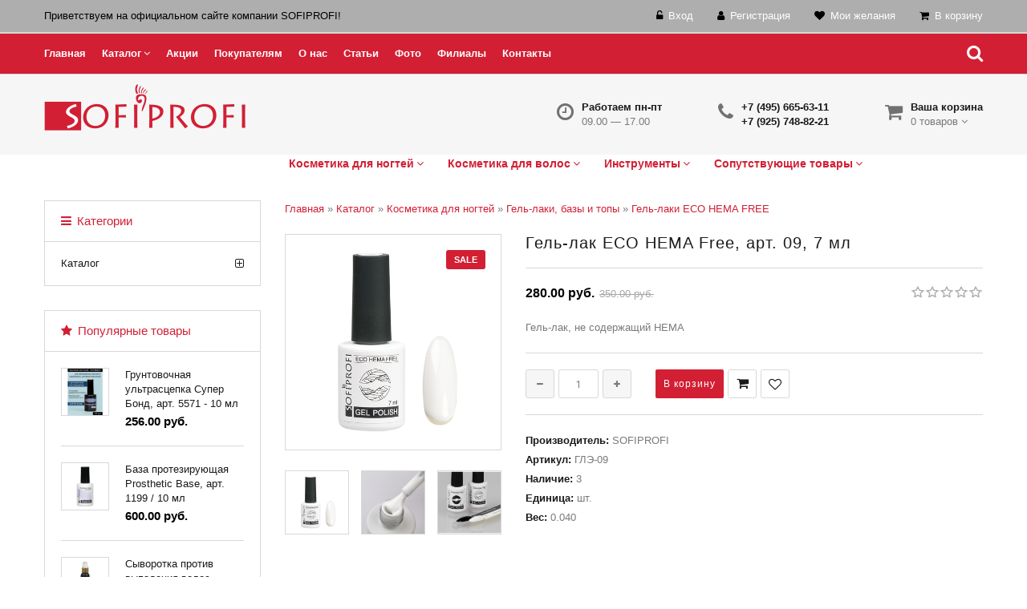

--- FILE ---
content_type: text/html; charset=UTF-8
request_url: https://sofiprofi.com/shop/19361/imgs/gel-lak-eco-hema-free-art-09-7-ml
body_size: 19048
content:
<!doctype html>
<html>
 <head>
 <meta charset="utf-8">
 <meta name="viewport" content="width=device-width, initial-scale=1, maximum-scale=1">
<link rel="apple-touch-icon" sizes="180x180" href="/apple-touch-icon.png">
<link rel="icon" type="image/png" sizes="32x32" href="/favicon-32x32.png">
<link rel="icon" type="image/png" sizes="16x16" href="/favicon-16x16.png">
<link rel="manifest" href="/site.webmanifest">
<link rel="mask-icon" href="/safari-pinned-tab.svg" color="#ff0900">
<link rel="shortcut icon" href="/favicon.ico">
<meta name="apple-mobile-web-app-title" content="sofiprofi">
<meta name="application-name" content="sofiprofi">
<meta name="msapplication-TileColor" content="#ff0009">
<meta name="msapplication-TileImage" content="/mstile-144x144.png">
<meta name="theme-color" content="#ffffff">
 <title>Гель-лак ECO HEMA Free, арт. 09, 7 мл - на официальном сайте компании СОФИПРОФИ. Цена, описание, отзывы.</title>
 <link type="text/css" rel="stylesheet" href="/_st/my.css" />
 <meta name="description" content="Узнать цену, прочитать отзывы и купить Гель-лак ECO HEMA Free, арт. 09, 7 мл в интернет-магазине СОФИПРОФИ." />
<meta property="og:image" content="https://sofiprofi.com/_sh/193/19361.jpg" />
 <link rel='stylesheet' href='https://fonts.googleapis.com/css?family=Open+Sans:300italic,400italic,600italic,700italic,800italic,700,300,600,800,400&subset=latin,cyrillic'>
 <link rel="stylesheet" href="/css/fonts.css">
 <link rel="stylesheet" href="/css/font-awesome.min.css">
 <link rel="stylesheet" href="/css/et-line.css">
 <link rel="stylesheet" href="/css/animate.css">
 <link rel="stylesheet" href="/css/owl.carousel.css">
 <script>
 var _ucoz_uriId = '19361',
 _ucoz_pageId = 'entry',
 _ucoz_moduleId = 'shop',
 _ucoz_date = '30.01.2026';
 </script>
 
	<link rel="stylesheet" href="/.s/src/base.min.css?v=221108" />
	<link rel="stylesheet" href="/.s/src/layer7.min.css?v=221108" />

	<script src="/.s/src/jquery-1.12.4.min.js"></script>
	
	<script src="/.s/src/uwnd.min.js?v=221108"></script>
	<script src="//s741.ucoz.net/cgi/uutils.fcg?a=uSD&ca=2&ug=999&isp=1&r=0.522274678991927"></script>
	<link rel="stylesheet" href="/.s/src/ulightbox/ulightbox.min.css" />
	<link rel="stylesheet" href="/.s/src/socCom.min.css" />
	<link rel="stylesheet" href="/.s/src/social.css" />
	<script src="/.s/src/ulightbox/ulightbox.min.js"></script>
	<script src="/.s/src/shop_utils.js"></script>
	<script src="/.s/src/socCom.min.js"></script>
	<script src="//sys000.ucoz.net/cgi/uutils.fcg?a=soc_comment_get_data&site=esofiprofihair"></script>
	<script async defer src="https://www.google.com/recaptcha/api.js?onload=reCallback&render=explicit&hl=ru"></script>
	<script>
/* --- UCOZ-JS-DATA --- */
window.uCoz = {"ssid":"440352377622373324214","language":"ru","ver":1,"layerType":7,"uLightboxType":1,"country":"US","sh_goods":{"19361":{"price":"280.00","imgs":["/_sh/193/19361m.jpg","/_sh/193/19361m_1.jpg","/_sh/193/19361m_2.jpg"],"old_price":"350.00"}},"sh_curr":{"2":{"code":"RUB","rate":1,"name":"Рубли","default":1,"disp":" руб.","dpos":0}},"shop_price_f":["%01.2f",""],"site":{"domain":"sofiprofi.com","id":"esofiprofihair","host":"sofiprofihair.ucoz.net"},"mf":"esofiprofihair","sh_curr_def":2,"sign":{"3129":"Доступ запрещён. Истёк период сессии.","5458":"Следующий","7252":"Предыдущий","7254":"Изменить размер","210178":"Замечания","7251":"Запрошенный контент не может быть загружен. Пожалуйста, попробуйте позже.","7287":"Перейти на страницу с фотографией.","3125":"Закрыть","10075":"Обязательны для выбора","3238":"Опции","3255":"Сохранить","3300":"Ошибка","7253":"Начать слайд-шоу","5255":"Помощник"},"module":"shop","shop_price_separator":""};
/* --- UCOZ-JS-CODE --- */

		function eRateEntry(select, id, a = 65, mod = 'shop', mark = +select.value, path = '', ajax, soc) {
			if (mod == 'shop') { path = `/${ id }/edit`; ajax = 2; }
			( !!select ? confirm(select.selectedOptions[0].textContent.trim() + '?') : true )
			&& _uPostForm('', { type:'POST', url:'/' + mod + path, data:{ a, id, mark, mod, ajax, ...soc } });
		}

		function updateRateControls(id, newRate) {
			let entryItem = self['entryID' + id] || self['comEnt' + id];
			let rateWrapper = entryItem.querySelector('.u-rate-wrapper');
			if (rateWrapper && newRate) rateWrapper.innerHTML = newRate;
			if (entryItem) entryItem.querySelectorAll('.u-rate-btn').forEach(btn => btn.remove())
		}
checkNumber_header = 'Замечания';
		checkNumber_err = 'Опции<ul>%err_msg%</ul>Обязательны для выбора';
function loginPopupForm(params = {}) { new _uWnd('LF', ' ', -250, -100, { closeonesc:1, resize:1 }, { url:'/index/40' + (params.urlParams ? '?'+params.urlParams : '') }) }
function reCallback() {
		$('.g-recaptcha').each(function(index, element) {
			element.setAttribute('rcid', index);
			
		if ($(element).is(':empty') && grecaptcha.render) {
			grecaptcha.render(element, {
				sitekey:element.getAttribute('data-sitekey'),
				theme:element.getAttribute('data-theme'),
				size:element.getAttribute('data-size')
			});
		}
	
		});
	}
	function reReset(reset) {
		reset && grecaptcha.reset(reset.previousElementSibling.getAttribute('rcid'));
		if (!reset) for (rel in ___grecaptcha_cfg.clients) grecaptcha.reset(rel);
	}
var _gaq = _gaq || [];
		_gaq.push(['_setAccount', 'UA-119574080-1']);
		_gaq.push(['_trackPageview']);
		(function() {
			var ga = document.createElement('script'); ga.type = 'text/javascript'; ga.async = true;
			ga.src = ('https:' == document.location.protocol ? 'https://ssl' : 'http://www') + '.google-analytics.com/ga.js';
			var s = document.getElementsByTagName('script')[0]; s.parentNode.insertBefore(ga, s);
		})();
	
/* --- UCOZ-JS-END --- */
</script>

	<style>.UhideBlock{display:none; }</style>
	<script type="text/javascript">new Image().src = "//counter.yadro.ru/hit;noadsru?r"+escape(document.referrer)+(screen&&";s"+screen.width+"*"+screen.height+"*"+(screen.colorDepth||screen.pixelDepth))+";u"+escape(document.URL)+";"+Date.now();</script><link rel="stylesheet" href="/_st/shop.css" /><script src="/.s/src/shop.js"></script><style>
				@font-face {
					font-family: "FontAwesome";
					font-style: normal;
					font-weight: normal;
					src: url("/.s/src/panel-v2/fonts/fontawesome-webfont.eot?#iefix&v=4.3.0") format("embedded-opentype"), url("/.s/src/panel-v2/fonts/fontawesome-webfont.woff2?v=4.3.0") format("woff2"), url("/.s/src/panel-v2/fonts/fontawesome-webfont.woff?v=4.3.0") format("woff"), url("/.s/src/panel-v2/fonts/fontawesome-webfont.ttf?v=4.3.0") format("truetype"), url("/.s/src/panel-v2/fonts/fontawesome-webfont.svg?v=4.3.0#fontawesomeregular") format("svg");
				}
			</style>
</head>

 <body id="body"> 
<!-- <div id="loader"></div> -->
 <div id="wrapper">

 <!--U1AHEADER1Z--><link rel="stylesheet" href="/css/superfish1.css">

<!-- ВЕРХНЯЯ ЧАСТЬ -->
 <div id="top">
 <div class="cnt oh">

 <span class="top-welcome"> <font color="black">Приветствуем на официальном сайте компании SOFIPROFI!</font></span>
 <ul class="top-links">
 
 <li><i class="fa fa-unlock-alt"></i> <a href="javascript:;" rel="nofollow" onclick="loginPopupForm(); return false;"><font color="white">Вход</font></a></li>
 <li><i class="fa fa-user"></i> <a href="/index/3"><font color="white">Регистрация</font></a></li>
 
 <li><i class="fa fa-heart"></i> <a href="/shop/wishlist"><font color="white">Мои желания</font></a></li>
 <li><i class="fa fa-shopping-cart"></i> <a href="/shop/checkout"><font color="white">В корзину</font></a></li>
 </ul>
 </div>
 </div>

 <!-- МЕНЮ -->
 <nav id="navigation">
 <div class="cnt">
 <div id="menu">
 <!-- <sblock_nmenu> -->
 <!-- <bc> --><div id="uNMenuDiv1" class="uMenuV"><ul class="uMenuRoot">
<li><a  href="/" ><span>Главная</span></a></li>
<li class="uWithSubmenu"><a  href="/shop/all" ><span>Каталог</span></a><ul>
<li><a  href="/shop/katalog/kosmetika-dlja-nogtej/gel-laki-base-top" ><span> Гель-лаки</span></a></li>
<li><a  href="/shop/katalog/kosmetika-dlja-nogtej" ><span>Косметика для ногтей</span></a></li>
<li><a  href="/shop/katalog/kosmetika-dlja-volos" ><span>Косметика для волос</span></a></li>
<li><a  href="/shop/katalog/instrumenty" ><span>Инструменты</span></a></li>
<li><a  href="/shop/katalog/soputstvujushhie-tovary" ><span>Сопутствующие товары</span></a></li></ul></li>
<li><a  href="/index/akcii/0-10" ><span>Акции</span></a></li>
<li><a  href="/index/pokupatelyam/0-4" ><span>Покупателям</span></a></li>
<li><a  href="/index/0-2" ><span>О нас</span></a></li>
<li><a  href="/publ/" ><span>Статьи</span></a></li>
<li><a  href="/photo" ><span>Фото</span></a></li>
<li><a  href="/index/filialy/0-7" ><span>Филиалы</span></a></li>
<li><a  href="/index/0-3" ><span>Контакты</span></a></li></ul></div><!-- </bc> -->
 <!-- </sblock_nmenu> --> 
 </div>
 <span class="menu-icon"><i class="fa fa-bars"></i> Меню сайта</span>

<span class="search-icon"><i class="fa fa-search"></i></span>
 

 <div id="search" class="inner">
 <!--<div class="inner">-->
 
 <form id="search-form" onsubmit="this.sfSbm.disabled=true" method="post" action="/shop/search"> 
 <input type="text" class="search-keyword" name="query" placeholder="Поиск"> 
 <input type="hidden" name="sfSbm"> 
 </form>
 

 <span class="search-close"><i class="fa fa-close"></i></span>
 </div>
<!--</div-->
 
 
 
 

 <!-- 
 <div class="search" >
 <a class="top-search">
 <span class="search-icon"><i class="fa fa-search"></i></span>
 </a>
 
 <div id="search" style = "display: block;">
 <div class="inner">
 <form method="post" action="/shop/search">
 <input type="text" placeholder="Поиск" name="query">
 <button class="button-search" type="submit">
 <i class="fa fa-angle-double-right"></i>
 </button>
 </form>
 
 
 </div>
 </div>
 <span class="search-close"><i class="fa fa-close"></i></span>
 
 

 --> 
 
 </div>
 </nav> 



 <!-- ШАПКА -->
 <header id="header">
 <div class="cnt">
 <a id="logo" href="/"><img src="/image/catalog/logo.png" alt="Косметика для ногтей и волос" title="Косметика для ногтей и волос"></a>
 
 <div id="shop-basket"><div class="h-icon1">
<!-- <span class="icon-basket"></span>-->
<span class="fa fa-shopping-cart"></span>

</div>
<div class="h-cnt">
 <b>Ваша корзина</b><br>
 0 товаров <i class="fa fa-angle-down"></i>
</div>
<div class="s-goods">
 
 <span class="order-amount">Итого: <b>0</b></span>
 <div class="cart-links">
 <a href="/shop/checkout">Оформить заказ</a> | <a href="javascript://" rel="nofollow" onclick="return clearBasket();">Очистить</a>
 </div>
</div>

<script language="Javascript"><!--
 var lock_buttons = 0;
 
 function clearBasket(){
 if(lock_buttons) return false; else lock_buttons = 1;
 var el = $('#shop-basket');
 if(el.length){ var g=document.createElement("div"); $(g).addClass('myWinGrid').attr("id",'shop-basket-fade').css({"left":"0","top":"0","position":"absolute","border":"#CCCCCC 1px solid","width":$(el).width()+'px',"height":$(el).height()+'px',"z-index":5}).hide().bind('mousedown',function(e){e.stopPropagation();e.preventDefault();_uWnd.globalmousedown();}).html('<div class="myWinLoad" style="margin:5px;"></div>'); $(el).append(g); $(g).show(); }
 _uPostForm('',{type:'POST',url:'/shop/basket',data:{'mode':'clear'}});
 ga_event('basket_clear');
 return false;
 }
 
 function removeBasket(id){
 if(lock_buttons) return false; else lock_buttons = 1;
 $('#basket-item-'+id+' .sb-func').removeClass('remove').addClass('myWinLoadS').attr('title','');
 _uPostForm('',{type:'POST',url:'/shop/basket',data:{'mode':'del', 'id':id}});
 return false;
 }
 
 function add2Basket(id,pref){
 if(lock_buttons) return false; else lock_buttons = 1;
 var opt = new Array();
 var err_msg = '';
 $('#b'+pref+'-'+id+'-basket').attr('disabled','disabled');
 $('#'+pref+'-'+id+'-basket').removeClass('done').removeClass('err').removeClass('add').addClass('wait').attr('title','');
 $('#'+pref+'-'+id+'-options-selectors').find('input:checked, select').each(function(){
 opt.push(this.id.split('-')[3]+(this.value !== '' ? '-'+this.value :''));
 
 if(this.value !== ''){
 opt.push(this.id.split('-')[3]+(this.value !== '' ? '-'+this.value :''));
 }else{
 err_msg += '<li>'+$(this).parent().parent().find('span.opt').html().replace(':', '')+'</li>';
 }
 });
 
 if(err_msg == ''){
 _uPostForm('',{type:'POST',url:'/shop/basket',data:{'mode':'add', 'id':id, 'pref':pref, 'opt':opt.join(':'), 'cnt':$('#q'+pref+'-'+id+'-basket').val()}}); 
 ga_event('basket_add'); 
 return false;
 }else{
 lock_buttons = 0;
 shop_alert('<div class="MyWinError">Опции<ul>'+err_msg+'</ul>обязательны для выбора</div>','Замечания','warning',350,100,{tm:8000,align:'left',icon:'//s19.ucoz.net/img/icon/warning.png', 'onclose': function(){ $('#b'+pref+'-'+id+'-basket').removeAttr('disabled'); $('#'+pref+'-'+id+'-basket').removeClass('wait').addClass('add'); }});
 }
 return false;
 }
 
 function buyNow(id,pref){
 if(lock_buttons) return false; else lock_buttons = 1;
 var opt = new Array();
 var err_msg = '';
 $('#b'+pref+'-'+id+'-buynow').attr('disabled','disabled');
 $('#'+pref+'-'+id+'-buynow').removeClass('done').removeClass('err').removeClass('now').addClass('wait').attr('title','');
 $('#'+pref+'-'+id+'-options-selectors').find('input:checked, select').each(function(){

 if(this.value !== ''){
 opt.push(this.id.split('-')[3]+'-'+this.value);
 }else{
 err_msg += '<li>'+$(this).parent().parent().find('span.opt').html().replace(':', '')+'</li>';
 }
 });
 if(err_msg == ''){
 _uPostForm('',{type:'POST',url:'/shop/basket',data:{'mode':'add', 'id':id, 'pref':pref, 'opt':opt.join(':'), 'cnt':$('#q'+pref+'-'+id+'-basket').val(), 'now':1}}); 
 ga_event('basket_buynow') 
 return false; 
 }else{
 lock_buttons = 0;
 shop_alert('<div class="MyWinError">Опции<ul>'+err_msg+'</ul>обязательны для выбора</div>','Замечания','warning',350,100,{tm:8000,align:'left',icon:'//s19.ucoz.net/img/icon/warning.png', 'onclose': function(){ $('#b'+pref+'-'+id+'-buynow').removeAttr('disabled'); $('#'+pref+'-'+id+'-buynow').removeClass('wait').addClass('add'); }});
 }
 
 return false;
 }
 //--></script>


<!--function add2Basket(id,pref){ 
 if(lock_buttons) return false; else lock_buttons = 1; 
 var opt = new Array(); 
 $('#b'+pref+'-'+id+'-basket').attr('disabled','disabled'); 
 $('#'+pref+'-'+id+'-basket').removeClass('done').removeClass('err').removeClass('add').addClass('wait').attr('title',''); 
 $('#'+pref+'-'+id+'-options-selectors').find('input:checked, select').each(function(){ opt.push(this.id.split('-')[3]+(parseInt(this.value) ? '-'+this.value :''));});
_uPostForm('',{type:'POST',url:'/shop/basket',data:{'mode':'add', 'id':id, 'pref':pref, 'opt':opt.join(':'), 'cnt':$('#q'+pref+'-'+id+'-basket').val()}}); 
 ga_event('basket_add'); 
 return false; 
} 

function buyNow(id,pref){ 
 if(lock_buttons) return false; else lock_buttons = 1; 
 var opt = new Array(); 
 $('#b'+pref+'-'+id+'-buynow').attr('disabled','disabled'); 
 $('#'+pref+'-'+id+'-buynow').removeClass('done').removeClass('err').removeClass('now').addClass('wait').attr('title',''); 
 $('#'+pref+'-'+id+'-options-selectors').find('input:checked, select').each(function(){ opt.push(this.id.split('-')[3]+(parseInt(this.value) ? '-'+this.value :''));}); 
 _uPostForm('',{type:'POST',url:'/shop/basket',data:{'mode':'add', 'id':id, 'pref':pref, 'opt':opt.join(':'), 'cnt':$('#q'+pref+'-'+id+'-basket').val(), 'now':1}}); 
 ga_event('basket_buynow') 
 return false; 
} --></div>
 <div class="h-block oh">
 <div class="h-icon1">
<!-- <span class="icon-phone"></span>-->
<span class="fa fa-phone"></span> 
</div>
 <div class="h-cnt">

 <b>+7 (495) 665-63-11</b><br>
 <b>+7 (925) 748-82-21</b>
 </div>
 </div>
 <div class="h-block oh">
 <div class="h-icon1">
<span class="fa fa-clock-o"></span>
 <!--<span class="icon-clock"></span>-->
 </div>
 <div class="h-cnt">
 <b>Работаем пн-пт</b><br>
 09.00 — 17.00
 </div>
 </div>


 <div id="menu">
 <div id="uNMenuDiv2" class="uMenuV"><ul class="uMenuRoot">
<li class="uWithSubmenu"><a  href="/shop/katalog/kosmetika-dlja-nogtej" ><span>Косметика для ногтей</span></a><ul>
<li class="uWithSubmenu"><a  href="/shop/katalog/kosmetika-dlja-nogtej/narashhivanie-nogtej" ><span>Наращивание ногтей</span></a><ul>
<li><a  href="/shop/katalog/kosmetika-dlja-nogtej/narashhivanie-nogtej/akrilovaja-pudra" ><span>Акриловая пудра</span></a></li>
<li><a  href="/shop/katalog/kosmetika-dlja-nogtej/narashhivanie-nogtej/vspomogatelnye-zhidkosti" ><span>Вспомогательные жидкости</span></a></li>
<li><a  href="/shop/katalog/kosmetika-dlja-nogtej/narashhivanie-nogtej/geli-kamuflirujushhie" ><span>Гели камуфлирующие</span></a></li>
<li><a  href="/shop/katalog/kosmetika-dlja-nogtej/narashhivanie-nogtej/geli-modelirujushhie" ><span>Гели моделирующие</span></a></li>
<li><a  href="/shop/katalog/kosmetika-dlja-nogtej/narashhivanie-nogtej/geli-french" ><span>Гели френч</span></a></li>
<li><a  href="/shop/katalog/kosmetika-dlja-nogtej/narashhivanie-nogtej/gel-kraski" ><span>Гель-краски</span></a></li>
<li><a  href="/shop/katalog/kosmetika-dlja-nogtej/narashhivanie-nogtej/poligeli" ><span>Полигели</span></a></li>
<li><a  href="/shop/katalog/kosmetika-dlja-nogtej/narashhivanie-nogtej/akrilovaja-pudra-cvetnaja" ><span>Акриловая пудра цветная</span></a></li>
<li><a  href="/shop/katalog/kosmetika-dlja-nogtej/narashhivanie-nogtej/dizajn-nogtej" ><span>Дизайн ногтей</span></a></li></ul></li>
<li class="uWithSubmenu"><a  href="/shop/katalog/kosmetika-dlja-nogtej/gel-laki-base-top" ><span>Гель-лаки, базы и топы</span></a><ul>
<li><a  href="/shop/katalog/kosmetika-dlja-nogtej/gel-laki-base-top/gel-laki-aquarium" ><span>Гель-лак Aquarium</span></a></li>
<li><a  href="/shop/katalog/kosmetika-dlja-nogtej/gel-laki-base-top/gel-laki-bestcolor" ><span>Гель-лак Bestcolor</span></a></li>
<li><a  href="/shop/katalog/kosmetika-dlja-nogtej/gel-laki-base-top/gel-laki-eco-hema-free" ><span>Гель-лак ECO HEMA Free</span></a></li>
<li><a  href="/shop/katalog/kosmetika-dlja-nogtej/gel-laki-base-top/gel-laki-french" ><span>Гель-лак French</span></a></li>
<li><a  href="/shop/katalog/kosmetika-dlja-nogtej/gel-laki-base-top/gel-lak-lukum" ><span>Гель-лаки Lukum</span></a></li>
<li><a  href="/shop/katalog/kosmetika-dlja-nogtej/gel-laki-base-top/gel-laki-koshachij-glaz" ><span>Гель-лаки Кошачий глаз</span></a></li>
<li><a  href="/shop/katalog/kosmetika-dlja-nogtej/gel-laki-base-top/gel-laki-fairy" ><span>Гель-лаки Fairy</span></a></li>
<li><a  href="/shop/katalog/kosmetika-dlja-nogtej/gel-laki-base-top/gel-laki-forever" ><span>Гель-лак Forever</span></a></li>
<li><a  href="/shop/katalog/kosmetika-dlja-nogtej/gel-laki-base-top/gel-laki-glimmer-collection" ><span>Гель-лаки Glimmer Collection</span></a></li>
<li><a  href="/shop/katalog/kosmetika-dlja-nogtej/gel-laki-base-top/gel-laki-holiday" ><span>Гель-лаки Holiday</span></a></li>
<li><a  href="/shop/katalog/kosmetika-dlja-nogtej/gel-laki-base-top/gel-laki-grace" ><span>Гель-лак Grace</span></a></li>
<li><a  href="/shop/katalog/kosmetika-dlja-nogtej/gel-laki-base-top/gel-laki-offseason" ><span>Гель-лак Offseason</span></a></li>
<li><a  href="/shop/katalog/kosmetika-dlja-nogtej/gel-laki-base-top/gel-laki-sparks" ><span>Гель-лак Sparks</span></a></li>
<li><a  href="/shop/katalog/kosmetika-dlja-nogtej/gel-laki-base-top/gel-laki-8-ml" ><span>Гель-лаки 8 мл</span></a></li>
<li><a  href="/shop/katalog/kosmetika-dlja-nogtej/gel-laki-base-top/gel-lak-kremovyj" ><span>Гель-лак кремовый</span></a></li>
<li><a  href="/shop/katalog/kosmetika-dlja-nogtej/gel-laki-base-top/gel-lak-7-ml" ><span>Гель-лак, 7 мл</span></a></li>
<li><a  href="/shop/katalog/kosmetika-dlja-nogtej/gel-laki-base-top/gel-laki-luxory" ><span>Гель-лаки luxory</span></a></li>
<li><a  href="/shop/katalog/kosmetika-dlja-nogtej/gel-laki-base-top/gel-lak-s-sukhocvetami" ><span>Гель-лаки с сухоцветами</span></a></li>
<li><a  href="/shop/katalog/kosmetika-dlja-nogtej/gel-laki-base-top/bazy-dlja-nogtej" ><span>Базы для гель-лака</span></a></li>
<li><a  href="/shop/katalog/kosmetika-dlja-nogtej/gel-laki-base-top/verkhnie-geli" ><span>Топы для гель-лаков</span></a></li></ul></li>
<li><a  href="/shop/katalog/kosmetika-dlja-nogtej/ukhod-za-nogtjami-i-kutikuloj" ><span>Уход за ногтями и кутикулой</span></a></li></ul></li>
<li class="uWithSubmenu"><a  href="/shop/katalog/kosmetika-dlja-volos" ><span>Косметика для волос</span></a><ul>
<li><a  href="/shop/katalog/kosmetika-dlja-volos/okrashivanie-volos" ><span>Окрашивание волос</span></a></li>
<li><a  href="/shop/katalog/kosmetika-dlja-volos/shampuni" ><span>Шампуни</span></a></li>
<li><a  href="/shop/katalog/kosmetika-dlja-volos/balzamy" ><span>Бальзамы</span></a></li>
<li><a  href="/shop/katalog/kosmetika-dlja-volos/ukhod-za-volosami" ><span>Уход за волосами</span></a></li></ul></li>
<li class="uWithSubmenu"><a  href="/shop/katalog/instrumenty" ><span>Инструменты</span></a><ul>
<li><a  href="/shop/katalog/instrumenty/instrumenty-dlja-manikjura" ><span>Инструменты для маникюра</span></a></li>
<li><a  href="/shop/katalog/instrumenty/pilki-i-polirovki" ><span>Пилки и полировки</span></a></li></ul></li>
<li class="uWithSubmenu"><a  href="/shop/katalog/soputstvujushhie-tovary" ><span>Сопутствующие товары</span></a><ul>
<li><a  href="/shop/katalog/soputstvujushhie-tovary/krema-i-maski-dlja-ruk-i-tela" ><span>Уход за кожей рук и тела</span></a></li>
<li><a  href="/shop/katalog/soputstvujushhie-tovary/galantereja" ><span>Галантерея</span></a></li>
<li><a  href="/shop/katalog/soputstvujushhie-tovary/frezy" ><span>Фрезы</span></a></li></ul></li></ul></div>
 </div>

 


 <script type="text/javascript" >
 (function(m,e,t,r,i,k,a){m[i]=m[i]||function(){(m[i].a=m[i].a||[]).push(arguments)};
 m[i].l=1*new Date();k=e.createElement(t),a=e.getElementsByTagName(t)[0],k.async=1,k.src=r,a.parentNode.insertBefore(k,a)})
 (window, document, "script", "https://mc.yandex.ru/metrika/tag.js", "ym");

 ym(48796661, "init", {
 id:48796661,
 clickmap:true,
 trackLinks:true,
 accurateTrackBounce:true,
 webvisor:true
 });
</script>

 </header><!--/U1AHEADER1Z-->
 <!-- ОСНОВНАЯ ЧАСТЬ -->
 <div id="middle">
 <div class="cnt clr">
 <!-- <middle> -->
 
 <!-- КОНТЕНТ -->
 <div id="content">
 
 <!-- <body> -->
 <table border="0" cellpadding="0" cellspacing="0" width="100%">
 <tr>
 <td><span itemscope itemtype="https://schema.org/BreadcrumbList"><span itemscope itemprop="itemListElement" itemtype="https://schema.org/ListItem">
					<a itemprop="item" href="http://sofiprofi.com/">
						<span itemprop="name">Главная</span>
					</a>
					<meta itemprop="position" content="1">
				</span> &raquo; <span itemscope itemprop="itemListElement" itemtype="https://schema.org/ListItem">
						<a itemprop="item" href="https://sofiprofi.com/shop/katalog">
							<span itemprop="name">Каталог</span>
						</a>
						<meta itemprop="position" content="2">
					</span> &raquo; <span itemscope itemprop="itemListElement" itemtype="https://schema.org/ListItem">
						<a itemprop="item" href="https://sofiprofi.com/shop/katalog/kosmetika-dlja-nogtej">
							<span itemprop="name">Косметика для ногтей</span>
						</a>
						<meta itemprop="position" content="3">
					</span> &raquo; <span itemscope itemprop="itemListElement" itemtype="https://schema.org/ListItem">
						<a itemprop="item" href="https://sofiprofi.com/shop/katalog/kosmetika-dlja-nogtej/gel-laki-base-top">
							<span itemprop="name">Гель-лаки, базы и топы</span>
						</a>
						<meta itemprop="position" content="4">
					</span> &raquo; <span itemscope itemprop="itemListElement" itemtype="https://schema.org/ListItem">
						<a itemprop="item" class="current" href="https://sofiprofi.com/shop/katalog/kosmetika-dlja-nogtej/gel-laki-base-top/gel-laki-eco-hema-free">
							<span itemprop="name">Гель-лаки ECO HEMA FREE</span>
						</a>
						<meta itemprop="position" content="5">
					</span></span></td>
<!-- -->
 </tr>
 </table>
 <div class="good-top oh">
 <div class="good-images">
 <script>
//['original_img_url','org_width','org_height','resized_img_url','res_width','res_height','img_alt','img_title']
var allEntImgs19361=[["/_sh/193/19361.jpg",0,0,"/_sh/193/19361m.jpg",500,500,null,null,null,null,null],["/_sh/193/19361_1.jpg",0,0,"/_sh/193/19361m_1.jpg",500,500,"/_sh/193/19361b_1.jpg",600,600,null,null],["/_sh/193/19361_2.jpg",0,0,"/_sh/193/19361m_2.jpg",500,500,"/_sh/193/19361b_2.jpg",600,600,null,null]]</script>
 <script type="text/javascript">
 function _bldCont(indx){
 var bck=indx-1;var nxt=indx+1;
 if (bck<0){bck = allEntImgs19361.length-1;}
 if (nxt>=allEntImgs19361.length){nxt=0;}
 var imgs='';
 if (allEntImgs19361.length>1){
 for (var i=0;i<allEntImgs19361.length;i++){var img=i+1;
 if(allEntImgs19361[i][0].length<1){continue;}
 if (i==indx){imgs += '<b class="pgSwchA">'+img+'</b> ';}
 else {imgs += '<a class="pgSwch" href="javascript://" rel="nofollow" onclick="_bldCont('+i+');return false;">'+img+'</a> ';}
 }
 imgs = '<div align="center" style="padding:8px 0 5px 0;white-space:nowrap;overflow:auto;overflow-x:auto;overflow-y:hidden;"><a class="pgSwch" href="javascript://" rel="nofollow" onclick="_bldCont('+bck+');return false;">&laquo; Back</a> '+imgs+'<a class="pgSwch" href="javascript://" rel="nofollow" onclick="_bldCont('+nxt+');return false;">Next &raquo;</a> </div> ';}
 var hght = parseInt(allEntImgs19361[indx][2]); if ($.browser.msie) { hght += 28; };
 _picsCont = '<div id="_prCont" style="position:relative;"><img alt="" border="0" src="' + allEntImgs19361[indx][0] + '"/>'+imgs+'</div>';
 new _uWnd('wnd_prv', "Изображения товара", 10, 10, { waitimages:300000, autosizewidth:1, hideonresize:1, autosize:1, fadetype:1, closeonesc:1, align:'center', min:0, max:0, resize:1 }, _picsCont);
 }
 </script>
 <span class="gnew" data-date="26.12.2023">NEW</span>
 <span class="gsale">SALE</span>
 <img alt="" src="/_sh/193/19361m.jpg" class="gphoto big" onclick="_bldCont1(19361, this.getAttribute('idx'));" id="ipreview" idx="0" title="Кликните для увеличения изображения">
 <div class="oh">
 
 <img alt="" src="/_sh/193/19361s.jpg" class="small gphoto" onclick="var el=getElementById('ipreview'); el.src='/_sh/193/19361m.jpg'; el.setAttribute('idx',0);">
 <img alt="" src="/_sh/193/19361s_1.jpg" class="small gphoto" onclick="var el=getElementById('ipreview'); el.src='/_sh/193/19361m_1.jpg'; el.setAttribute('idx',1);">
 
 <img alt="" src="/_sh/193/19361s_2.jpg" class="small gphoto" onclick="var el=getElementById('ipreview'); el.src='/_sh/193/19361m_2.jpg'; el.setAttribute('idx',2);">
 
 
 
 
 
 
  
 </div>
 </div>
 <div class="good-info">
 <h1 class="good-title">Гель-лак ECO HEMA Free, арт. 09, 7 мл <!----></h1>
 <div class="oh">
 <div class="good-price"><b><span class="id-good-19361-price">280.00 руб.</span></b> <s><span class="id-good-19361-oldprice">350.00 руб.</span></s></div>
 <div class="good-rate">
 
		<style type="text/css">
			.u-star-rating-18 { list-style:none; margin:0px; padding:0px; width:90px; height:18px; position:relative; background: url('/img/rate.png') top left repeat-x }
			.u-star-rating-18 li{ padding:0px; margin:0px; float:left }
			.u-star-rating-18 li a { display:block;width:18px;height: 18px;line-height:18px;text-decoration:none;text-indent:-9000px;z-index:20;position:absolute;padding: 0px;overflow:hidden }
			.u-star-rating-18 li a:hover { background: url('/img/rate.png') left center;z-index:2;left:0px;border:none }
			.u-star-rating-18 a.u-one-star { left:0px }
			.u-star-rating-18 a.u-one-star:hover { width:18px }
			.u-star-rating-18 a.u-two-stars { left:18px }
			.u-star-rating-18 a.u-two-stars:hover { width:36px }
			.u-star-rating-18 a.u-three-stars { left:36px }
			.u-star-rating-18 a.u-three-stars:hover { width:54px }
			.u-star-rating-18 a.u-four-stars { left:54px }
			.u-star-rating-18 a.u-four-stars:hover { width:72px }
			.u-star-rating-18 a.u-five-stars { left:72px }
			.u-star-rating-18 a.u-five-stars:hover { width:90px }
			.u-star-rating-18 li.u-current-rating { top:0 !important; left:0 !important;margin:0 !important;padding:0 !important;outline:none;background: url('/img/rate.png') left bottom;position: absolute;height:18px !important;line-height:18px !important;display:block;text-indent:-9000px;z-index:1 }
		</style><script>
			var usrarids = {};
			function ustarrating(id, mark) {
				if (!usrarids[id]) {
					usrarids[id] = 1;
					$(".u-star-li-"+id).hide();
					_uPostForm('', { type:'POST', url:`/shop/${ id }/edit`, data:{ a:65, id, mark, mod:'shop', ajax:'2' } })
				}
			}
		</script><ul id="uStarRating19361" class="uStarRating19361 u-star-rating-18" title="Рейтинг: 0.0/0">
			<li id="uCurStarRating19361" class="u-current-rating uCurStarRating19361" style="width:0%;"></li><li class="u-star-li-19361"><a href="javascript:;" onclick="ustarrating('19361', 1)" class="u-one-star">1</a></li>
				<li class="u-star-li-19361"><a href="javascript:;" onclick="ustarrating('19361', 2)" class="u-two-stars">2</a></li>
				<li class="u-star-li-19361"><a href="javascript:;" onclick="ustarrating('19361', 3)" class="u-three-stars">3</a></li>
				<li class="u-star-li-19361"><a href="javascript:;" onclick="ustarrating('19361', 4)" class="u-four-stars">4</a></li>
				<li class="u-star-li-19361"><a href="javascript:;" onclick="ustarrating('19361', 5)" class="u-five-stars">5</a></li></ul>
 </div>
 </div>
 <div class="good-brief">
 Гель-лак, не содержащий HEMA
 </div>
 
 <div class="good-buttons">
 <div class="to-basket oh"> 
 <input type="text" id="qid-19361-basket" value="1" size="3" onfocus="this.select()" oninput="return checkNumber(this, event, '1');"><input type="button" id="bid-19361-basket" onclick="add2Basket('19361','id');" value="В корзину">
<!-- <a href="javascript:void(0)" onclick="javascript:add2Basket('19361','id');" class="bt bt-2" title="Купить сейчас"><i class="fa fa-shopping-cart"></i></a>-->
 <a href="javascript:void(0)" class="bt bt-2" onclick="javascript:buyNow('19361','');" title="Купить сейчас"><i class="fa fa-shopping-cart"></i></a>
 <div id="id-19361-wish" class="wish wadd" onclick="wishlist(this);" title="Добавить в список желаний"></div>
 </div>
 </div>
 <div class="good-more">
 <ul class="shop-options" id="id-19361-options">
 <li><span class="opt"><!--<s4379>-->Производитель<!--</s>-->:</span> <span class="val">SOFIPROFI</span></li>
 <li><span class="opt"><!--<s4749>-->Артикул<!--</s>-->:</span> <span class="val art">ГЛЭ-09</span></li>
 <li><span class="opt"><!--<s4377>-->Наличие<!--</s>-->:</span> <span class="val stock">3</span></li>
 
 <li><span class="opt"><!--<s4750>-->Единица<!--</s>-->:</span> <span class="val">шт.</span></li>
 <li><span class="opt"><!--<s4751>-->Вес<!--</s>-->:</span> <span class="val">0.040</span></li>
 
 
 </ul>
 </div>
 </div>
 </div>
 <div class="good-tabs">
 <div>
 <span>Описание</span>
 <span>Состав</span>
 <span>Отзывы</span>
 <span>Изображения</span>
 </div>
 <ul>
 <li>
 Гипоаллергенный, самовыравнивающийся гель лак для маникюра и педикюра без HEMA в своем составе. Выбирая гель-лак из коллекции ECO HEMA Free, вы снижаете риск развития аллергических реакций. При этом сохраняются все качества обычных нейл материалов. Все гель-лаки из палитры этой коллекции имеют плотный насыщенный оттенок, легко наносятся на ногти и самовыравниваются. Не растекаются. Обладают комфортной вязкостью. Цветной гель лак ECO Hema free экономичен в работе, обычно хватает одного тонкого слоя. Маникюр сохраняет яркость цвета на ногтях до 3-4 недель носки, не скалывается. 
Способ применения
Подготовьте ногти стандартным способом, нанесите и просушите базу. Для этого отлично подойдет каучуковая база sofiprofi. Нанесите гель лак в один тонкий слой. Просушите в УФ лампе 2 мин., в LED лампе 30 сек. Если цвет Вам кажется недостаточно насыщенным, нанесите и просушите второй слой гель лака. Покройте ногтевую пластину верхним гелем.
Чтобы гель-лак не морщился и не трескался при полимеризации, не рекомендуется наносить его очень толстым слоем. </li>
<li> Состав: cyclohexyl methacrylate/ethyl-hexyl methacrylate copolymer, hydroxy-propyl methacrylate, ethyl (2,4,6-trimethylbenzoyl) phenylphosphinate, 1-hydroxycyclohexyl phenyl ketone, silica.
 </li>
 <li>
 
 
 <table border="0" cellpadding="0" cellspacing="0" width="100%">
 <tr><td width="60%" height="25"><!--<s5183>-->Всего комментариев<!--</s>-->: <b>0</b></td><td align="right" height="25"></td></tr>
 <tr><td colspan="2"><script>
				function spages(p, link) {
					document.location.href = '/shop/19361/comm/gel-lak-eco-hema-free-art-09-7-ml'+(parseInt(p)>1 ? ';'+p : '');
				}
			</script>
			<div id="comments"></div>
			<div id="newEntryT"></div>
			<div id="allEntries"></div>
			<div id="newEntryB"></div>
			<script>
				(function() {
					'use strict';
					var commentID = ( /comEnt(\d+)/.exec(location.hash) || {} )[1];
					if (!commentID) {
						return window.console && console.info && console.info('comments, goto page', 'no comment id');
					}
					var selector = '#comEnt' + commentID;
					var target = $(selector);
					if (target.length) {
						$('html, body').animate({
							scrollTop: ( target.eq(0).offset() || { top: 0 } ).top
						}, 'fast');
						return window.console && console.info && console.info('comments, goto page', 'found element', selector);
					}
					$.get('/index/802', {
						id: commentID
					}).then(function(response) {
						if (!response.page) {
							return window.console && console.warn && console.warn('comments, goto page', 'no page within response', response);
						}
						spages(response.page);
						setTimeout(function() {
							target = $(selector);
							if (!target.length) {
								return window.console && console.warn && console.warn('comments, goto page', 'comment element not found', selector);
							}
							$('html, body').animate({
								scrollTop: ( target.eq(0).offset() || { top: 0 } ).top
							}, 'fast');
							return window.console && console.info && console.info('comments, goto page', 'scrolling to', selector);
						}, 500);
					}, function(response) {
						return window.console && console.error && console.error('comments, goto page', response.responseJSON);
					});
				})();
			</script>
		</td></tr>
 <tr><td colspan="2" align="center"></td></tr>
 <tr><td colspan="2" height="10"></td></tr>
 </table>
 
 
 
 <form name="socail_details" id="socail_details" onsubmit="return false;">
						   <input type="hidden" name="social" value="">
						   <input type="hidden" name="data" value="">
						   <input type="hidden" name="id" value="19361">
						   <input type="hidden" name="ssid" value="440352377622373324214">
					   </form><div id="postFormContent" class="">
		<form method="post" name="addform" id="acform" action="/index/" onsubmit="return addcom(this)" class="shop-com-add" data-submitter="addcom"><script>
		function _dS(a){var b=a.split(''),c=b.pop();return b.map(function(d){var e=d.charCodeAt(0)-c;return String.fromCharCode(32>e?127-(32-e):e)}).join('')}
		var _y8M = _dS('Dqvx}|(|"xmE*pqllmv*(viumE*{w{*(~it}mE*9@::@A;?@?*(7F8');
		function addcom( form, data = {} ) {
			if (document.getElementById('addcBut')) {
				document.getElementById('addcBut').disabled = true;
			} else {
				try { document.addform.submit.disabled = true; } catch(e) {}
			}

			if (document.getElementById('eMessage')) {
				document.getElementById('eMessage').innerHTML = '<span style="color:#999"><img src="/.s/img/ma/m/i2.gif" border="0" align="absmiddle" width="13" height="13"> Идёт передача данных...</span>';
			}

			_uPostForm(form, { type:'POST', url:'/index/', data })
			return false
		}
document.write(_y8M);</script>
				<div class="mc-widget">
					<script>
						var socRedirect = location.protocol + '//' + ('sofiprofi.com' || location.hostname) + location.pathname + location.search + (location.hash && location.hash != '#' ? '#reloadPage,' + location.hash.substr(1) : '#reloadPage,gotoAddCommentForm' );
						socRedirect = encodeURIComponent(socRedirect);

						try{var providers = {
		// social comments:
		local     : { name:"Local auth", handler:loginPopupForm, enabled:1 },
		vkontakte : { name:"Вконтакте",  url: "//sys000.ucoz.net/cgi/uutils.fcg?a=soc_comment_auth_vk&ref="+socRedirect, enabled:1 },
		facebook  : { name:"Facebook",   url: "//sys000.ucoz.net/cgi/uutils.fcg?a=soc_comment_auth_fb&ref="+socRedirect, enabled:1 },
		twitter   : { name:"Twitter",    url: "//sys000.ucoz.net/cgi/uutils.fcg?a=soc_comment_auth_tw&ref="+socRedirect, enabled:1 },
		google    : { name:"Google",     handler:googleAuthHandler, url: "//sys000.ucoz.net/cgi/uutils.fcg?a=soc_comment_auth_gp&ref="+socRedirect, enabled:1 },
		yandex    : { name:'Yandex',     url: '/yandex?ref=' + socRedirect, enabled: false },};} catch (e) {}

						function socialRepost(entry_link, message) {
							console.log('Check witch Social network is connected.');

							var soc_type = jQuery("form#acform input[name='soc_type']").val();
							switch (parseInt(soc_type)) {
							case 101:
								console.log('101');
								var newWin = window.open('https://vk.com/share.php?url='+entry_link+'&description='+message+'&noparse=1','window','width=640,height=500,scrollbars=yes,status=yes');
							  break;
							case 102:
								console.log('102');
								var newWin = window.open('https://www.facebook.com/sharer/sharer.php?u='+entry_link+'&description='+encodeURIComponent(message),'window','width=640,height=500,scrollbars=yes,status=yes');
							  break;
							case 103:
								console.log('103');

							  break;
							case 104:
								console.log('104');

							  break;
							case 105:
								console.log('105');

							  break;
							case 106:
								console.log('106');

							  break;
							case 107:
								console.log('107');
								var newWin = window.open('https://twitter.com/intent/tweet?source=webclient&url='+entry_link+'&text='+encodeURIComponent(message)+'&callback=?','window','width=640,height=500,scrollbars=yes,status=yes');
							  break;
							case 108:
								console.log('108');

							  break;
							case 109:
								console.log('109');
								var newWin = window.open('https://plusone.google.com/_/+1/confirm?hl=en&url='+entry_link,'window','width=600,height=610,scrollbars=yes,status=yes');
							  break;
							}
						}

						function updateSocialDetails(type) {
							console.log('updateSocialDetails');
							jQuery.getScript('//sys000.ucoz.net/cgi/uutils.fcg?a=soc_comment_get_data&site=esofiprofihair&type='+type, function() {
								jQuery("form#socail_details input[name='social']").val(type);
								jQuery("form#socail_details input[name=data]").val(data[type]);
								jQuery("form#acform input[name=data]").val(data[type]);
								_uPostForm('socail_details',{type:'POST',url:'/index/778', data:{'m':'9', 'vi_commID': '', 'catPath': ''}});
							});
						}

						function logoutSocial() {
							console.log('delete cookie');
							delete_msg_cookie();
							jQuery.getScript('//sys000.ucoz.net/cgi/uutils.fcg?a=soc_comment_clear_data&site=esofiprofihair', function(){window.location.reload();});
						}

						function utf8_to_b64( str) {
							return window.btoa(encodeURIComponent( escape( str )));
						}

						function b64_to_utf8( str) {
							return unescape(decodeURIComponent(window.atob( str )));
						}

						function getCookie(c_name) {
							var c_value = " " + document.cookie;
							var c_start = c_value.indexOf(" " + c_name + "=");
							if (c_start == -1) {
								c_value = null;
							} else {
								c_start = c_value.indexOf("=", c_start) + 1;
								var c_end = c_value.indexOf(";", c_start);
								if (c_end == -1) {
									c_end = c_value.length;
								}
								c_value = unescape(c_value.substring(c_start,c_end));
							}
							return c_value;
						}

						var delete_msg_cookie = function() {
							console.log('delete_msg_cookie');
							document.cookie = 'msg=;expires=Thu, 01 Jan 1970 00:00:01 GMT;';
						};

						function preSaveMessage() {
							var msg = jQuery("form#acform textarea").val();
							if (msg.length > 0) {
								document.cookie = "msg="+utf8_to_b64(msg)+";"; //path="+window.location.href+";
							}
						}

						function googleAuthHandler(social) {
							if (!social) return
							if (!social.enabled || !social.handler) return

							social.window = window.open(social.url, '_blank', 'width=600,height=610');
							social.intervalId = setInterval(function(social) {
								if (social.window.closed) {
									clearInterval(social.intervalId)
									self.location.reload()
								}
							}, 1000, social)
						}

						window.socialCommentsOnSubmit = function() { 
						window.providers && providers.local && providers.local.handler && providers.local.handler();
					 };

						(function(jq) {
							jq(document).ready(function() {
								
																
								jQuery(".uf-tooltip a.uf-tt-exit").attr('href','/index/10');
								console.log('ready - update details');
								console.log('scurrent', window.scurrent);
								if (typeof(window.scurrent) != 'undefined' && scurrent > 0 && data[scurrent]) {
									jQuery("#postFormContent").html('<div style="width:100%;text-align:center;padding-top:50px;"><img alt="" src="/.s/img/ma/m/i3.gif" border="0" width="220" height="19" /></div>');

									jQuery("form#socail_details input[name=social]").val(scurrent);
									jQuery("form#socail_details input[name=data]").val(data[scurrent]);
									updateSocialDetails(scurrent);
								}
								jQuery('a#js-ucf-start').on('click', function(event) {
									event.preventDefault();
									if (scurrent == 0) {
										window.open("//sys000.ucoz.net/cgi/uutils.fcg?a=soc_comment_auth",'SocialLoginWnd','width=500,height=350,resizable=yes,titlebar=yes');
									}
								});

								jQuery('#acform a.login-with').on('click', function(event) {
									event.preventDefault();
									let social = providers[ this.dataset.social ];

									if (typeof(social) != 'undefined' && social.enabled == 1) {
										if (social.handler) {
											social.handler(social);
										} else {
											// unetLoginWnd
											let newWin = window.open(social.url, "_blank", 'width=600,height=610,scrollbars=yes,status=yes');
										}
									}
								});
							});
						})(jQuery);
					</script>
				</div>

<div class="uForm uComForm">
	
	<div class="uauth-small-links uauth-links-set"><span class="auth-links-label">Войдите:</span> <div class="auth-social-list inline-social-list"><a href="javascript:;" onclick=" " data-social="local" class="login-with local" title="Вход" rel="nofollow"><i></i></a></div></div>
	<div class="uComForm-inner">
		<span class="ucf-avatar"><img src="/.s/img/icon/social/noavatar.png" alt="avatar" /></span>
		<div class="ucf-content ucf-start-content">
			<ul class="uf-form ucf-form">
				<li><textarea class="uf-txt-input commFl js-start-txt" placeholder="Оставьте ваш комментарий..."></textarea>
				<li><button class="uf-btn" onclick="preSaveMessage(); window.open('/index/800?ref='+window.location.href, 'SocialLoginWnd', 'width=500,height=410,resizable=yes,titlebar=yes');">Отправить</button>
			</ul>
		</div>
	</div>
	
</div><input type="hidden" name="ssid" value="440352377622373324214" />
				<input type="hidden" name="a"  value="36" />
				<input type="hidden" name="m"  value="9" />
				<input type="hidden" name="id" value="19361" />
				
				<input type="hidden" name="soc_type" id="csoc_type" />
				<input type="hidden" name="data" id="cdata" />
			</form>
		</div>
 
 
 </li>
 <li>
 <div class="shop-imgs with-clear">
 <img alt="" src="/_sh/193/19361m.jpg" class="gphoto" onclick="_bldCont1(19361, this.getAttribute('idx'));" idx="0" title="Кликните для увеличения изображения">
 <img alt="" src="/_sh/193/19361m_1.jpg" class="gphoto" onclick="_bldCont1(19361, this.getAttribute('idx'));" idx="1" title="Кликните для увеличения изображения">
 <img alt="" src="/_sh/193/19361m_2.jpg" class="gphoto" onclick="_bldCont1(19361, this.getAttribute('idx'));" idx="2" title="Кликните для увеличения изображения">
 
 
 
 
 
 
 
 </div>
 </li>
 </ul>
 </div>
 
 
 
 
 <!-- </body> -->
 
 </div>
 
 <!-- ПЕРВЫЙ КОНТЕЙНЕР -->
 <aside id="sidebar">
 
 <!--U1CLEFTER1Z-->

<div class="block">
 <h4><i class="fa fa-bars"></i> Категории</h4>
 <div class="block-body">
 <ul class="cat-tree" style="padding-left:0!important; display:block;"><li id="cid-48">
							<input type="hidden" id="cid-p-48" value="1">
							<u class="plus" onclick="shopCatExpand(this,'esofiprofihairuShopC');"></u>
							<a id="lid-48" class="catref" href="/shop/katalog" ondblclick="return shopCatExpand($(this).prev(),'esofiprofihairuShopC')">Каталог</a>
							<ul class="cat-tree"><li id="cid-22">
							<input type="hidden" id="cid-p-22" value="1">
							<u class="plus" onclick="shopCatExpand(this,'esofiprofihairuShopC');"></u>
							<a id="lid-22" class="catref" href="/shop/katalog/kosmetika-dlja-nogtej" ondblclick="return shopCatExpand($(this).prev(),'esofiprofihairuShopC')">Косметика для ногтей</a>
							<ul class="cat-tree"><li id="cid-9">
							<input type="hidden" id="cid-p-9" value="1">
							<u class="plus" onclick="shopCatExpand(this,'esofiprofihairuShopC');"></u>
							<a id="lid-9" class="catref" href="/shop/katalog/kosmetika-dlja-nogtej/narashhivanie-nogtej" ondblclick="return shopCatExpand($(this).prev(),'esofiprofihairuShopC')">Наращивание ногтей</a>
							<ul class="cat-tree"><li id="cid-114">
						<i></i>
						<a id="lid-114" class="catref" href="/shop/katalog/kosmetika-dlja-nogtej/narashhivanie-nogtej/akrilovaja-pudra">Акриловая пудра</a>
					</li><li id="cid-116">
						<i></i>
						<a id="lid-116" class="catref" href="/shop/katalog/kosmetika-dlja-nogtej/narashhivanie-nogtej/akrilovaja-pudra-cvetnaja">Акриловая пудра цветная</a>
					</li><li id="cid-118">
						<i></i>
						<a id="lid-118" class="catref" href="/shop/katalog/kosmetika-dlja-nogtej/narashhivanie-nogtej/geli-kamuflirujushhie">Гели камуфлирующие</a>
					</li><li id="cid-121">
						<i></i>
						<a id="lid-121" class="catref" href="/shop/katalog/kosmetika-dlja-nogtej/narashhivanie-nogtej/geli-modelirujushhie">Гели моделирующие</a>
					</li><li id="cid-123">
						<i></i>
						<a id="lid-123" class="catref" href="/shop/katalog/kosmetika-dlja-nogtej/narashhivanie-nogtej/geli-french">Гели-френч</a>
					</li><li id="cid-125">
						<i></i>
						<a id="lid-125" class="catref" href="/shop/katalog/kosmetika-dlja-nogtej/narashhivanie-nogtej/gel-kraski">Гель-краски</a>
					</li><li id="cid-126">
						<i></i>
						<a id="lid-126" class="catref" href="/shop/katalog/kosmetika-dlja-nogtej/narashhivanie-nogtej/poligeli">Полигели</a>
					</li><li id="cid-127">
						<i></i>
						<a id="lid-127" class="catref" href="/shop/katalog/kosmetika-dlja-nogtej/narashhivanie-nogtej/vspomogatelnye-zhidkosti">Вспомогательные жидкости</a>
					</li><li id="cid-128">
						<i></i>
						<a id="lid-128" class="catref" href="/shop/katalog/kosmetika-dlja-nogtej/narashhivanie-nogtej/dizajn-nogtej">Дизайн ногтей</a>
					</li></ul></li><li id="cid-10">
							<input type="hidden" id="cid-p-10" value="1">
							<u class="plus" onclick="shopCatExpand(this,'esofiprofihairuShopC');"></u>
							<a id="lid-10" class="catref" href="/shop/katalog/kosmetika-dlja-nogtej/gel-laki-base-top" ondblclick="return shopCatExpand($(this).prev(),'esofiprofihairuShopC')">Гель-лаки, базы и топы</a>
							<ul class="cat-tree"><li id="cid-115">
						<i></i>
						<a id="lid-115" class="catref" href="/shop/katalog/kosmetika-dlja-nogtej/gel-laki-base-top/gel-lak-7-ml">Гель-лак, 7 мл</a>
					</li><li id="cid-117">
						<i></i>
						<a id="lid-117" class="catref" href="/shop/katalog/kosmetika-dlja-nogtej/gel-laki-base-top/gel-laki-8-ml">Гель-лаки 8 мл</a>
					</li><li id="cid-119">
						<i></i>
						<a id="lid-119" class="catref" href="/shop/katalog/kosmetika-dlja-nogtej/gel-laki-base-top/gel-laki-luxory">Гель-лаки Luxory</a>
					</li><li id="cid-130">
						<i></i>
						<a id="lid-130" class="catref" href="/shop/katalog/kosmetika-dlja-nogtej/gel-laki-base-top/gel-laki-offseason">Гель-лаки Offseason</a>
					</li><li id="cid-131">
						<i></i>
						<a id="lid-131" class="catref" href="/shop/katalog/kosmetika-dlja-nogtej/gel-laki-base-top/gel-laki-sparks">Гель-лаки Sparks</a>
					</li><li id="cid-132">
						<i></i>
						<a id="lid-132" class="catref" href="/shop/katalog/kosmetika-dlja-nogtej/gel-laki-base-top/gel-laki-bestcolor">Гель-лаки Bestcolor</a>
					</li><li id="cid-133">
						<i></i>
						<a id="lid-133" class="catref" href="/shop/katalog/kosmetika-dlja-nogtej/gel-laki-base-top/gel-laki-aquarium">Гель-лаки Aquarium</a>
					</li><li id="cid-134">
						<i></i>
						<a id="lid-134" class="catref" href="/shop/katalog/kosmetika-dlja-nogtej/gel-laki-base-top/gel-laki-glimmer-collection">Гель-лаки Glimmer Collection</a>
					</li><li id="cid-135">
						<i></i>
						<a id="lid-135" class="catref" href="/shop/katalog/kosmetika-dlja-nogtej/gel-laki-base-top/gel-laki-grace">Гель-лаки Grace</a>
					</li><li id="cid-136">
						<i></i>
						<a id="lid-136" class="catref" href="/shop/katalog/kosmetika-dlja-nogtej/gel-laki-base-top/gel-lak-s-sukhocvetami">Гель-лак с сухоцветами</a>
					</li><li id="cid-137">
						<i></i>
						<a id="lid-137" class="catref" href="/shop/katalog/kosmetika-dlja-nogtej/gel-laki-base-top/gel-laki-holiday">Гель-лаки Holiday</a>
					</li><li id="cid-138">
						<i></i>
						<a id="lid-138" class="catref" href="/shop/katalog/kosmetika-dlja-nogtej/gel-laki-base-top/gel-lak-kremovyj">Гель-лак кремовый</a>
					</li><li id="cid-139">
						<i></i>
						<a id="lid-139" class="catref" href="/shop/katalog/kosmetika-dlja-nogtej/gel-laki-base-top/gel-laki-forever">Гель-лаки Forever</a>
					</li><li id="cid-140">
						<i></i>
						<a id="lid-140" class="catref" href="/shop/katalog/kosmetika-dlja-nogtej/gel-laki-base-top/gel-laki-koshachij-glaz">Гель-лаки Кошачий глаз</a>
					</li><li id="cid-141">
						<i></i>
						<a id="lid-141" class="catref" href="/shop/katalog/kosmetika-dlja-nogtej/gel-laki-base-top/gel-lak-lukum">Гель-лак Lukum</a>
					</li><li id="cid-142">
						<i></i>
						<a id="lid-142" class="catref" href="/shop/katalog/kosmetika-dlja-nogtej/gel-laki-base-top/gel-laki-french">Гель-лаки French</a>
					</li><li id="cid-143">
						<i></i>
						<a id="lid-143" class="catref" href="/shop/katalog/kosmetika-dlja-nogtej/gel-laki-base-top/gel-laki-eco-hema-free">Гель-лаки ECO HEMA FREE</a>
					</li><li id="cid-902">
						<i></i>
						<a id="lid-902" class="catref" href="/shop/katalog/kosmetika-dlja-nogtej/gel-laki-base-top/gel-laki-fairy">Гель-лаки Fairy</a>
					</li><li id="cid-120">
						<i></i>
						<a id="lid-120" class="catref" href="/shop/katalog/kosmetika-dlja-nogtej/gel-laki-base-top/bazy-dlja-nogtej">Базы для ногтей</a>
					</li><li id="cid-122">
						<i></i>
						<a id="lid-122" class="catref" href="/shop/katalog/kosmetika-dlja-nogtej/gel-laki-base-top/verkhnie-geli">Верхние гели</a>
					</li></ul></li><li id="cid-124">
						<i></i>
						<a id="lid-124" class="catref" href="/shop/katalog/kosmetika-dlja-nogtej/ukhod-za-nogtjami-i-kutikuloj">Уход за ногтями и кутикулой</a>
					</li></ul></li><li id="cid-21">
							<input type="hidden" id="cid-p-21" value="1">
							<u class="plus" onclick="shopCatExpand(this,'esofiprofihairuShopC');"></u>
							<a id="lid-21" class="catref" href="/shop/katalog/kosmetika-dlja-volos" ondblclick="return shopCatExpand($(this).prev(),'esofiprofihairuShopC')">Косметика для волос</a>
							<ul class="cat-tree"><li id="cid-107">
						<i></i>
						<a id="lid-107" class="catref" href="/shop/katalog/kosmetika-dlja-volos/balzamy">Бальзамы</a>
					</li><li id="cid-111">
						<i></i>
						<a id="lid-111" class="catref" href="/shop/katalog/kosmetika-dlja-volos/okrashivanie-volos">Окрашивание волос</a>
					</li><li id="cid-112">
						<i></i>
						<a id="lid-112" class="catref" href="/shop/katalog/kosmetika-dlja-volos/ukhod-za-volosami">Уход за волосами</a>
					</li><li id="cid-113">
						<i></i>
						<a id="lid-113" class="catref" href="/shop/katalog/kosmetika-dlja-volos/shampuni">Шампуни</a>
					</li></ul></li><li id="cid-11">
							<input type="hidden" id="cid-p-11" value="1">
							<u class="plus" onclick="shopCatExpand(this,'esofiprofihairuShopC');"></u>
							<a id="lid-11" class="catref" href="/shop/katalog/instrumenty" ondblclick="return shopCatExpand($(this).prev(),'esofiprofihairuShopC')">Инструменты</a>
							<ul class="cat-tree"><li id="cid-109">
						<i></i>
						<a id="lid-109" class="catref" href="/shop/katalog/instrumenty/instrumenty-dlja-manikjura">Инструменты для маникюра</a>
					</li><li id="cid-129">
						<i></i>
						<a id="lid-129" class="catref" href="/shop/katalog/instrumenty/pilki-i-polirovki">Пилки и полировки</a>
					</li></ul></li><li id="cid-12">
							<input type="hidden" id="cid-p-12" value="1">
							<u class="plus" onclick="shopCatExpand(this,'esofiprofihairuShopC');"></u>
							<a id="lid-12" class="catref" href="/shop/katalog/soputstvujushhie-tovary" ondblclick="return shopCatExpand($(this).prev(),'esofiprofihairuShopC')">Сопутствующие товары</a>
							<ul class="cat-tree"><li id="cid-108">
						<i></i>
						<a id="lid-108" class="catref" href="/shop/katalog/soputstvujushhie-tovary/galantereja">Галантерея</a>
					</li><li id="cid-110">
						<i></i>
						<a id="lid-110" class="catref" href="/shop/katalog/soputstvujushhie-tovary/krema-i-maski-dlja-ruk-i-tela">Крема и маски для рук и тела</a>
					</li><li id="cid-81">
						<i></i>
						<a id="lid-81" class="catref" href="/shop/katalog/soputstvujushhie-tovary/frezy">Фрезы</a>
					</li></ul></li></ul></li></ul>
 </div>
</div>


<div class="block">
 <h4><i class="fa fa-star"></i> Популярные товары</h4>
 <div class="block-body">
 <ul class="popular">
 <li>  <img src="/_sh/46/4604s.jpg" alt="Грунтовочная ультрасцепка Супер Бонд, арт. 5571 - 10 мл">  <p>  <a href="/shop/4604/desc/gruntovochnaja-ultrascepka-super-bond-art-5571-10-ml">Грунтовочная ультрасцепка Супер Бонд, арт. 5571 - 10 мл</a><br>  <b><span class="inf1-good-4604-price">256.00 руб.</span></b>  </p> </li><li>  <img src="/_sh/53/5328s.jpg" alt="База протезирующая Prosthetic Base, арт. 1199 / 10 мл">  <p>  <a href="/shop/5328/desc/baza-protezirujushhaja-prosthetic-base-art-1199-10-ml">База протезирующая Prosthetic Base, арт. 1199 / 10 мл</a><br>  <b><span class="inf1-good-5328-price">600.00 руб.</span></b>  </p> </li><li>  <img src="/_sh/37/3747s.jpg" alt="Сыворотка против выпадения волос SOFIPROFI, арт. 2636 / 50 мл">  <p>  <a href="/shop/3747/desc/syvorotka-protiv-vypadenija-volos-sofiprofi-art-2636-50-ml">Сыворотка против выпадения волос SOFIPROFI, арт. 2636 / 50 мл</a><br>  <b><span class="inf1-good-3747-price">880.00 руб.</span></b>  </p> </li><li>  <img src="/_sh/35/3555s.jpg" alt="Дегитратирующий тоник для рук, арт. 2599 / 200 мл">  <p>  <a href="/shop/3555/desc/degitratirujushhij-tonik-dlja-ruk-art-2599-200-ml">Дегитратирующий тоник для рук, арт. 2599 / 200 мл</a><br>  <b><span class="inf1-good-3555-price">336.00 руб.</span></b>  </p> </li><li>  <img src="/_sh/36/3688s.jpg" alt="Осветляющая пудра для волос PROOF Ultra Blond с кератином, арт. 2693/350 г">  <p>  <a href="/shop/3688/desc/osvetljajushhaja-pudra-dlja-volos-proof-ultra-blond-s-keratinom-art-2693-350-g">Осветляющая пудра для волос PROOF Ultra Blond с кератином, арт. 2693/350 г</a><br>  <b><span class="inf1-good-3688-price">960.00 руб.</span></b>  </p> </li><script> 			if ( typeof(uCoz) != 'object' ) { 				window.uCoz = {"sh_curr_def":2,"mf":"esofiprofihair","sh_curr":{"2":{"disp":" руб.","name":"Рубли","default":1,"rate":1,"dpos":0,"code":"RUB"}},"shop_price_f":["%01.2f",""],"shop_price_separator":"","sh_goods":{},"ver":1};  			} else { 				if ( typeof(uCoz.sh_goods) == 'undefined' ) { 					var shop_js_def = {"sh_curr_def":2,"mf":"esofiprofihair","shop_price_f":["%01.2f",""],"sh_curr":{"2":{"disp":" руб.","name":"Рубли","default":1,"rate":1,"dpos":0,"code":"RUB"}},"shop_price_separator":"","sh_goods":{},"ver":1}, i; 					for ( i in shop_js_def ) { 						if ( typeof(uCoz.i) == 'undefined' ) { 							window.uCoz[i] = shop_js_def[i] 						} 					} 				} 			}; 			uCoz.sh_goods[4604] = {price:256.00,old_price:320.00,imgs:["/_sh/46/4604m.jpg","/_sh/46/4604m_1.jpg"]};uCoz.sh_goods[5328] = {price:600.00,old_price:750.00,imgs:["/_sh/53/5328m.jpg"]};uCoz.sh_goods[3747] = {price:880.00,old_price:1100.00,imgs:["/_sh/37/3747m.jpg","/_sh/37/3747m_1.jpg","/_sh/37/3747m_2.jpg","/_sh/37/3747m_3.jpg","/_sh/37/3747m_4.jpg"]};uCoz.sh_goods[3555] = {price:336.00,old_price:420.00,imgs:["/_sh/35/3555m.jpg"]};uCoz.sh_goods[3688] = {price:960.00,old_price:1200.00,imgs:["/_sh/36/3688m.jpg"]}; 		</script><script src="/.s/src/shop_utils.js"></script>
 </ul>
 </div>
</div>



<div class="block">
 <h4><i class="fa fa-heart"></i> Популярные статьи</h4>
 <div class="block-body">
<table border="0" cellpadding="2" cellspacing="1" width="100%" class="infTable"><tr><td width="50%" style="font:7pt">[19.06.2018]</td><td nowrap align="right" style="font:7pt"><a href="https://sofiprofi.com/publ/okrashivanie/1"><p style='font-size:12px; font-weight:400; color: #141414; font-family: Geneva, Arial, Helvetica, sans-serif;'>[Окрашивание волос]</p></a></td></tr><tr><td class="infTitle" colspan="2"><a href="https://sofiprofi.com/publ/okrashivanie/sostav_i_primenenie_oksigentov_sofiprofi/1-1-0-3"><p style='font-size:14px; font-weight:600; font-family: Geneva, Arial, Helvetica, sans-serif;'>Состав и применение оксигентов sofiprofi</p></a> </td></tr></table><table border="0" cellpadding="2" cellspacing="1" width="100%" class="infTable"><tr><td width="50%" style="font:7pt">[15.06.2018]</td><td nowrap align="right" style="font:7pt"><a href="https://sofiprofi.com/publ/okrashivanie/1"><p style='font-size:12px; font-weight:400; color: #141414; font-family: Geneva, Arial, Helvetica, sans-serif;'>[Окрашивание волос]</p></a></td></tr><tr><td class="infTitle" colspan="2"><a href="https://sofiprofi.com/publ/okrashivanie/rabota_s_kraskoj_dlja_volos_sofiprofi_proof/1-1-0-2"><p style='font-size:14px; font-weight:600; font-family: Geneva, Arial, Helvetica, sans-serif;'>Работа с краской для волос SOFIPROFI Proof</p></a> </td></tr></table><table border="0" cellpadding="2" cellspacing="1" width="100%" class="infTable"><tr><td width="50%" style="font:7pt">[23.06.2018]</td><td nowrap align="right" style="font:7pt"><a href="https://sofiprofi.com/publ/okrashivanie/1"><p style='font-size:12px; font-weight:400; color: #141414; font-family: Geneva, Arial, Helvetica, sans-serif;'>[Окрашивание волос]</p></a></td></tr><tr><td class="infTitle" colspan="2"><a href="https://sofiprofi.com/publ/okrashivanie/poluchenie_dopolnitelnykh_cvetov_krem_kraski_dlja_volos_sofiprofi_proof/1-1-0-4"><p style='font-size:14px; font-weight:600; font-family: Geneva, Arial, Helvetica, sans-serif;'>Получение дополнительных цветов крем-краски для волос SOFIPROFI Proof</p></a> </td></tr></table>
 </div>
</div>

<div class="block">
 <h4><i class="fa fa-heart"></i> Новое в статьях</h4>
 <div class="block-body">
<table border="0" cellpadding="2" cellspacing="1" width="100%" class="infTable"><tr><td width="50%" style="font:7pt">[09.02.2020]</td><td nowrap align="right" style="font:7pt"><a href="https://sofiprofi.com/publ/manikjur/2"><p style='font-size:12px; font-weight:400; color: #141414; font-family: Geneva, Arial, Helvetica, sans-serif;'>[Маникюр]</p></a></td></tr><tr><td class="infTitle" colspan="2"><a href="https://sofiprofi.com/publ/manikjur/rabota_s_poligeljami_sofiprofi/2-1-0-7"><p style='font-size:14px; font-weight:600; font-family: Geneva, Arial, Helvetica, sans-serif;'>Работа с полигелями SOFIPROFI</p></a> </td></tr></table>
 </div>
</div>



<!--/U1CLEFTER1Z-->
 
 <!--U1LBANNER1Z--><!--<div class="lbanner banner">
 <a href="javascript:void(0)"><img src="/img/lbanner.jpg" alt=""></a>
 </div>--><!--/U1LBANNER1Z-->
 </aside>
 
 <!-- </middle> -->
 </div>
 </div>
 
 
 
 
 
 <!-- ПОДВАЛ -->
 <footer id="footer">
 <!--U1BFOOTER1Z--><div class="ftop">
 <div class="cnt clr">
 <div class="col4">
 <div class="fblock">
 <h4>О компании</h4>
 <p>Наша компания является владельцем зарегистрированной торговой марки SOFIPROFI. Мы работаем с европейскими и российскими производителями, которые создают продукцию по специально разработанным для нас эксклюзивным формулам из качественных европейских материалов. Наши товары представлены на российском рынке с 2009 года.</p>
 
 </div>
 </div>
 <div class="col4">
 <div class="fblock">
 <h4>Контакты</h4>
 Вопросы сотрудничества, представительства в регионах и специальных условий для крупного опта:
 <br>
 Телефон: <b>+7 (925) 748-82-21</b><br>
 E-mail: <b><a href="mailto:sofiprofi@yandex.ru">sofiprofi@yandex.ru</a></b>
 <br><br>
 Прием заказов:
 <br>
 Телефон: <b>+7 (495) 665-63-11</b><br>
 E-mail: <b><a href="mailto:sofiprofi@mail.ru">sofiprofi@mail.ru</a></b><br><br>
<!-- <a class="soc" href="#"><span class="fa fa-facebook"></span></a>
 <a class="soc" href="#"><span class="fa fa-twitter"></span></a>
 <a class="soc" href="#"><span class="fa fa-tumblr"></span></a>
 <a class="soc" href="#"><span class="fa fa-linkedin"></span></a>-->
 </div>
 </div>
 <div class="col4">
 <div class="fblock">
 <h4>Дополнительно</h4>
 <ul>
 <li><a href="/index/pokupatelyam/0-4">Доставка и условия</a></li>
 <li><a href="/publ">Статьи о нашей продукции</a></li>
 <li><a href="/photo">Фотоматериалы</a></li>
 <li><a href="/index/zapros_blanka/0-5">Запросить оптовый прайс</a></li>
 <!--<li><a href="https://www.instagram.com/sofiprofi_nail_hair/">Наш инстаграм</a></li> -->
 </ul>
 </div>
 </div>
 <div class="col4">
 <div class="fblock">
 <h4>Мой аккаунт</h4>
 <ul>
 
 <li><a href="javascript:;" rel="nofollow" onclick="loginPopupForm(); return false;">Вход</a></li>
 <li><a href="/index/3">Регистрация</a></li>
 
 <li><a href="/shop/checkout">Моя корзина</a></li>
 <li><a href="/shop/wishlist">Cписок желаний</a></li>
 </ul>
 </div>
 </div>
 </div>
 </div>
 <div class="bottom">
 <div class="cnt oh">
<!-- <div class="payments">
 <img src="/img/payment-1.png" alt="VISA">
 <img src="/img/payment-2.png" alt="MasterCard">
 <img src="/img/payment-3.png" alt="Maestro">
 <img src="/img/payment-5.png" alt="PayPal">
 <img src="/img/payment-4.png" alt="AmericanExpress">
 </div>-->
 <div class="copy">

 <!-- <copy> -->Copyright sofiprofi &copy; 2026<!-- </copy> -->. 
<!-- Yandex.Metrika counter -->
<script type="text/javascript">
    (function (d, w, c) {
        (w[c] = w[c] || []).push(function() {
            try {
                w.yaCounter48796661 = new Ya.Metrika({id:48796661,accurateTrackBounce:true,trackLinks:true,clickmap:true});

            } catch(e) { }
        });

        var n = d.getElementsByTagName("script")[0],
                s = d.createElement("script"),
                f = function () { n.parentNode.insertBefore(s, n); };
        s.type = "text/javascript";
        s.async = true;
        s.src = (d.location.protocol == "https:" ? "https:" : "http:") + "//mc.yandex.ru/metrika/watch.js";

        if (w.opera == "[object Opera]") {
            d.addEventListener("DOMContentLoaded", f, false);
        } else { f(); }
    })(document, window, "yandex_metrika_callbacks");
</script>
<noscript><div><img src="//mc.yandex.ru/watch/48796661" style="position:absolute; left:-9999px;" alt="" /></div></noscript>
<!-- /Yandex.Metrika counter -->


 </a>
 </div>

 <!--LiveInternet counter--><script type="text/javascript">
document.write("<a href='//www.liveinternet.ru/click' "+
"target=_blank><img src='//counter.yadro.ru/hit?t26.6;r"+
escape(document.referrer)+((typeof(screen)=="undefined")?"":
";s"+screen.width+"*"+screen.height+"*"+(screen.colorDepth?
screen.colorDepth:screen.pixelDepth))+";u"+escape(document.URL)+
";h"+escape(document.title.substring(0,150))+";"+Math.random()+
"' alt='' title='LiveInternet: показано число посетителей за"+
" сегодня' "+
"border='0' width='88' height='15'><\/a>")
</script><!--/LiveInternet-->

 <!-- Yandex.Metrika informer -->
<a href="https://metrika.yandex.ru/stat/?id=48796661&amp;from=informer"
target="_blank" rel="nofollow"><img src="https://informer.yandex.ru/informer/48796661/3_1_FFFFCCFF_FFFFCCFF_0_uniques"
style="width:88px; height:31px; border:0;" alt="Яндекс.Метрика" title="Яндекс.Метрика: данные за сегодня (просмотры, визиты и уникальные посетители)" class="ym-advanced-informer" data-cid="48796661" data-lang="ru" /></a>
<!-- /Yandex.Metrika informer -->


 </div>
 </div><!--/U1BFOOTER1Z-->
 </footer>
 
 
 
 
 
 </div>
 <script src="/js/plugins.js"></script>
 <script src="/js/scripts.js"></script>
 </body>
</html>
<!-- 0.12740 (s741) -->